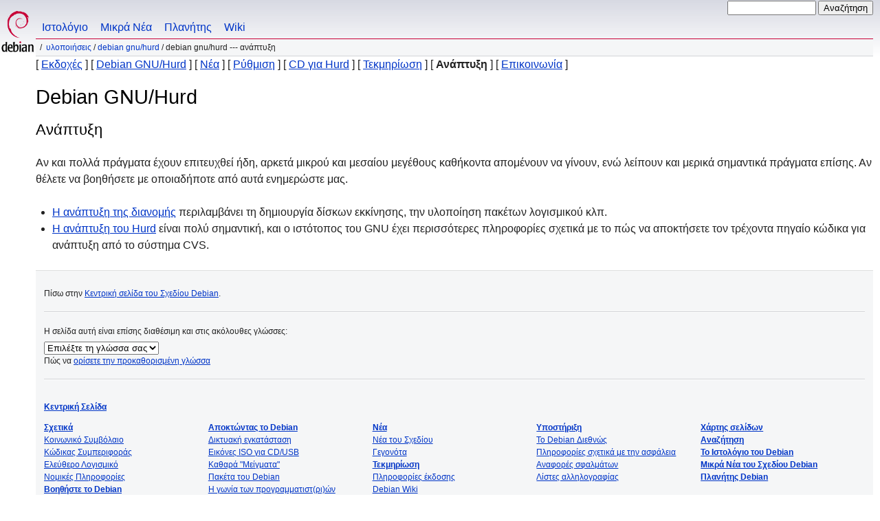

--- FILE ---
content_type: text/html
request_url: https://www.debian.org/ports/hurd/hurd-devel.el.html
body_size: 3224
content:
<!DOCTYPE HTML PUBLIC "-//W3C//DTD HTML 4.01//EN" "http://www.w3.org/TR/html4/strict.dtd">
<html lang="el">
<head>
  <meta http-equiv="Content-Type" content="text/html; charset=utf-8">
  <title>Debian -- Debian GNU/Hurd --- Ανάπτυξη </title>
  <link rel="author" href="mailto:webmaster@debian.org">
  <meta name="Generator" content="WML 2.32.0">
  <meta name="Modified" content="2026-01-11 00:33:00">
  <meta name="viewport" content="width=device-width">
  <meta name="mobileoptimized" content="300">
  <meta name="HandheldFriendly" content="true">
<link href="../../debian.css" rel="stylesheet" type="text/css">
  <link href="../../debian-el.css" rel="stylesheet" type="text/css" media="all">
<link rel="search" type="application/opensearchdescription+xml" title="Αναζήτηση στον ιστότοπο του Debian" href="../../search.el.xml">
</head>
<body>
<div id="header">
  <div id="upperheader">
    <div id="logo">
    <a href="../../" title="Κεντρική Σελίδα Debian "><img src="../../Pics/openlogo-50.png" alt="Debian"></a>
    </div> <!-- end logo -->
    <div id="searchbox">
      <form name="p" method="get" action="https://search.debian.org/cgi-bin/omega">
      <p>
<input type="hidden" name="DB" value="el">
        <input name="P" value="" size="14">
        <input type="submit" value="Αναζήτηση">
      </p>
      </form>
    </div>   <!-- end sitetools -->
  </div> <!-- end upperheader -->
  <!--UdmComment-->
  <div id="navbar">
    <p class="hidecss"><a href="#content">Παράλειψη της γρήγορης πλοήγησης (Quicknav)</a></p>
    <ul>
      <!-- Link to Debian's own Social Media resources -->
      <li><a href="https://bits.debian.org/" title="Διάφορα από το Debian">Ιστολόγιο</a></li>
      <li><a href="https://micronews.debian.org" title="Μικρά Νέα από το Debian">Μικρά Νέα</a></li>
      <li><a href="https://planet.debian.org/" title="Ο Πλανήτης του Debian">Πλανήτης</a></li>
      <li><a href="https://wiki.debian.org/" title="The Debian Wiki">Wiki</a></li>
    </ul>
  </div> <!-- end navbar -->
<p id="breadcrumbs"><a href="./../">Υλοποιήσεις</a>
 &#x2F; <a href="./">Debian GNU/Hurd</a>
 &#x2F;
Debian GNU/Hurd --- Ανάπτυξη</p>
</div> <!-- end header -->
<!--/UdmComment-->
<div id="content">
[&nbsp;<a href="../../ports/index">Εκδοχές</a>&nbsp;]
[&nbsp;<a href="index">Debian GNU/Hurd</a>&nbsp;]
[&nbsp;<a href="hurd-news">Νέα</a>&nbsp;]
[&nbsp;<a href="hurd-install">Ρύθμιση</a>&nbsp;]
[&nbsp;<a href="hurd-cd">CD για Hurd</a>&nbsp;]
[&nbsp;<a href="hurd-doc">Τεκμηρίωση</a>&nbsp;]
[&nbsp;<b>Ανάπτυξη</b>&nbsp;]
[&nbsp;<a href="hurd-contact">Επικοινωνία</a>&nbsp;]
<h1>
Debian GNU/Hurd</h1>
<h2>
Ανάπτυξη</h2>
<p>
Αν και πολλά πράγματα έχουν επιτευχθεί ήδη, αρκετά μικρού και μεσαίου μεγέθους
καθήκοντα απομένουν να γίνουν, ενώ λείπουν και μερικά σημαντικά πράγματα
επίσης. Αν θέλετε να βοηθήσετε με οποιαδήποτε από αυτά ενημερώστε μας.</p>
<ul>
<li>
<a href="hurd-devel-debian">Η ανάπτυξη της διανομής</a>
περιλαμβάνει τη δημιουργία δίσκων εκκίνησης, την υλοποίηση πακέτων
λογισμικού κλπ.</li>
<li>
<a href="https://www.gnu.org/software/hurd/">Η ανάπτυξη του Hurd</a>
είναι πολύ σημαντική, και ο ιστότοπος του GNU έχει περισσότερες πληροφορίες
σχετικά με το πώς να αποκτήσετε τον τρέχοντα πηγαίο κώδικα για ανάπτυξη από
το σύστημα CVS.</li>
</ul>
<div class="clr"></div>
</div> <!-- end content -->
<div id="footer">
<hr class="hidecss">
<p>Πίσω στην <a href="../../">Κεντρική σελίδα του Σχεδίου Debian</a>.</p>
<hr>
<!--UdmComment-->
<div id="pageLang">
<div id="langSelector">
Η σελίδα αυτή είναι επίσης διαθέσιμη και στις ακόλουθες γλώσσες:
<div id="langContainer">
<select onchange="location = this.value;">
<option value="" disabled selected>Επιλέξτε τη γλώσσα σας</option>
 <option value="hurd-devel.da.html" title="Δανέζικα" lang="da">dansk</option>
 <option value="hurd-devel.de.html" title="Γερμανικά" lang="de">Deutsch</option>
 <option value="hurd-devel.en.html" title="Αγγλικά" lang="en">English</option>
 <option value="hurd-devel.es.html" title="Ισπανικά" lang="es">espa&ntilde;ol</option>
 <option value="hurd-devel.fr.html" title="Γαλλικά" lang="fr">fran&ccedil;ais</option>
 <option value="hurd-devel.it.html" title="Ιταλικά" lang="it">Italiano</option>
 <option value="hurd-devel.nl.html" title="Ολλανδικά" lang="nl">Nederlands</option>
 <option value="hurd-devel.pl.html" title="Πολωνικά" lang="pl">polski</option>
 <option value="hurd-devel.pt.html" title="Πορτογαλικά" lang="pt">Portugu&ecirc;s</option>
 <option value="hurd-devel.sv.html" title="Σουηδικά" lang="sv">svenska</option>
 <option value="hurd-devel.ru.html" title="Ρώσικα" lang="ru">&#1056;&#1091;&#1089;&#1089;&#1082;&#1080;&#1081; (Russkij)</option>
 <option value="hurd-devel.zh-cn.html" title="Κινέζικα (China)" lang="zh-CN">&#20013;&#25991;(&#31616;)</option>
 <option value="hurd-devel.zh-hk.html" title="Κινέζικα (Hong Kong)" lang="zh-HK">&#20013;&#25991;(HK)</option>
 <option value="hurd-devel.zh-tw.html" title="Κινέζικα (Taiwan)" lang="zh-TW">&#20013;&#25991;(&#32321;)</option>
 <option value="hurd-devel.ja.html" title="Ιαπωνικά" lang="ja">&#26085;&#26412;&#35486; (Nihongo)</option>
</select>
</div>
Πώς να <a href="../../intro/cn">ορίσετε την προκαθορισμένη γλώσσα</a>
</div></div><!--/UdmComment-->
<hr>
<div id="footermap">
<!--UdmComment-->
<p><strong><a href="/">Κεντρική Σελίδα</a></strong></p>
    <ul id="footermap-cola">
		<li><a href="../../intro/about">Σχετικά</a>
		  <ul>
		  <li><a href="../../social_contract">Κοινωνικό Συμβόλαιο</a></li>
		  <li><a href="../../code_of_conduct">Κώδικας Συμπεριφοράς</a></li>
		  <li><a href="../../intro/free">Ελεύθερο Λογισμικό</a></li>
          <li><a href="../../legal">Νομικές Πληροφορίες</a></li>
		  </ul>
		</li>
        <li><a href="../../intro/help">Βοηθήστε το Debian</a></li>
    </ul>
	<ul id="footermap-colb">
			<li><a href="../../distrib/">Αποκτώντας το Debian</a>
			  <ul>
			  <li><a href="../../distrib/netinst">Δικτυακή εγκατάσταση</a></li>
			  <li><a href="../../CD/">Εικόνες ISO για CD/USB</a></li>
            <li><a href="../../blends/">Καθαρά "Μείγματα"</a></li>
			<li><a href="../../distrib/packages">Πακέτα του Debian</a></li>
			<li><a href="../../devel/">Η γωνία των προγραμματιστ(ρι)ών</a></li>
			  </ul>
			</li>
	</ul>
	<ul id="footermap-colc">
		<li><a href="../../News/">Νέα</a>
		  <ul>
		  <li><a href="../../News/weekly/">Νέα του Σχεδίου</a></li>
		  <li><a href="../../events/">Γεγονότα</a></li>
		  </ul>
		</li>
    <li><a href="../../doc/">Τεκμηρίωση</a>
      <ul>
      <li><a href="../../releases/">Πληροφορίες έκδοσης</a></li>
      <li><a href="https://wiki.debian.org/">Debian Wiki</a></li>
      </ul>
    </li>
   </ul>
   <ul id="footermap-cold">
    <li><a href="../../support">Υποστήριξη</a>
	  <ul>
			  <li><a href="../../international/">Το Debian Διεθνώς</a></li>
			  <li><a href="../../security/">Πληροφορίες σχετικά με την ασφάλεια</a></li>
			  <li><a href="../../Bugs/">Αναφορές σφαλμάτων</a></li>
			  <li><a href="../../MailingLists/">Λίστες αλληλογραφίας</a></li>
      </ul>
    </li>
</ul>
<ul id="footermap-cole">
  <li><a href="../../sitemap">Χάρτης σελίδων</a></li>
  <li><a href="https://search.debian.org/">Αναζήτηση</a></li>
  <li><a href="https://bits.debian.org">Το Ιστολόγιο του Debian</a></li>
  <li><a href="https://micronews.debian.org">Μικρά Νέα του Σχεδίου Debian</a></li>
  <li><a href="https://planet.debian.org">Πλανήτης Debian</a></li>
</ul>
<!--/UdmComment-->
</div> <!-- end footermap -->
<div id="fineprint">
<!--UdmComment-->
  <p>Δείτε τη σελίδα μας <a href="../../contact">Επικοινωνία</a> για το πώς να επικοινωνήσετε μαζί μας. Ο πηγαίος κώδικας του ιστότοπου είναι <a href="https://salsa.debian.org/webmaster-team/webwml">διαθέσιμος</a>.</p>
<p>
Τελευταία τροποποίηση: Δευ, Αυγ 25 19:50:59 UTC 2025
&emsp;
Πιο πρόσφατη Έκδοση: Κυρ, Ιαν 11 00:33:01 UTC 2026
  <br>
  Πνευματικά δικαιώματα &copy; 1997-2025 <a href="https://www.spi-inc.org/">SPI</a> και άλλοι· Δείτε τους <a href="../../license" rel="copyright">όρους άδειας χρήσης</a><br>
  Το όνομα Debian είναι ένα καταχωρημένο <a href="../../trademark">εμπορικό σήμα</a> της Software in the Public Interest, Inc.
</p>
<!--/UdmComment-->
</div>
</div> <!-- end footer -->
</body>
</html>


--- FILE ---
content_type: text/css
request_url: https://www.debian.org/debian-el.css
body_size: -229
content:
/* Debian language css file for greek - el */
/* please do not touch for now! - Jutta Wrage 2005 */

/* quotes */
html[lang=el] q:before { content: "\00AB"; }
html[lang=el] q:after { content: "\00BB"; }
html[lang=el] q q:before { content: "\2039"; }
html[lang=el] q q:after { content: "\203A"; }

html[lang=el] blockquote.quote p:first-child:before { content: "\00AB"; }
html[lang=el] blockquote.quote p:after { content: ""; }
html[lang=el] blockquote.quote p.last:after { content: "\00BB"; }

/* html[lang=el] q:before { content: "\201C"; }
html[lang=el] q:after { content: "\201E"; }
html[lang=el] q q:before { content: "\2018"; }
html[lang=el] q q:after { content: "\201A"; }
*/
